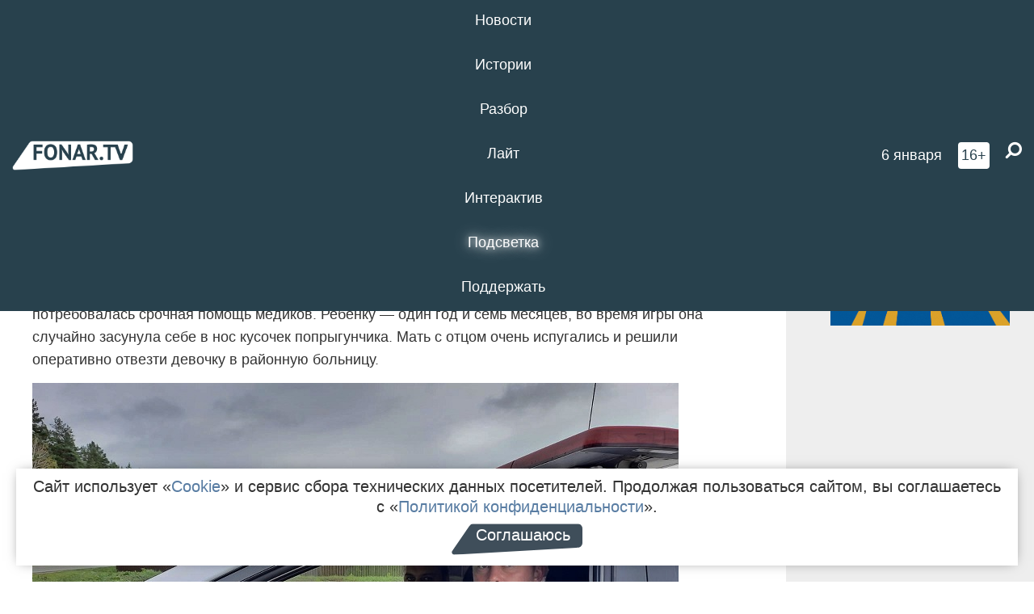

--- FILE ---
content_type: text/html; charset=UTF-8
request_url: https://fonar.tv/news/2022/10/03/dvoe-shebekinskih-avtoinspektorov-pomogli-devochke-s-kusochkom-poprygunchika-v-nosu
body_size: 13931
content:






















































































































































<!-- ↓ Крути дальше ↓ -->






















































































































































<!-- ↓ Почти приехали ↓ -->






















































































































































<!-- ↓ Ещё чуток ↓ -->






















































































































































<!DOCTYPE html>
<!-- Люблю писать комментарии, всем привет. -->
<html lang="ru-RU">
<head>
	<!-- Если не знаешь, что это, лучше не трогай. -->
	<meta name="csrf-param" content="_fonarCsrf">
<meta name="csrf-token" content="bXFJQsmUcnT-lLISSzok0mBshZEgp9LyR2aDhkH64YgGGzsr8NEkWb_93lB-S3HiKiL012LC64MVIbqxJIyp_Q==">

	<meta charset="UTF-8">
	<meta http-equiv="X-UA-Compatible" content="IE=edge">
	<meta name=viewport content="width=device-width, initial-scale=1">
	<meta name="theme-color" content="#28414d">
	<title>Двое шебекинских автоинспекторов помогли девочке с кусочком попрыгунчика в носу — FONAR.TV</title>
	<!--[if lt IE 9]>
	<script src="//cdnjs.cloudflare.com/ajax/libs/html5shiv/3.7.2/html5shiv.min.js"></script>
	<script src="//cdnjs.cloudflare.com/ajax/libs/respond.js/1.4.2/respond.min.js"></script>
	<![endif]-->

			
	
<meta name="twitter:site" content="@fonartv"/>
<meta name="twitter:creator" content="@fonartv"/>

<!-- Тач -->
<link rel="apple-touch-icon" sizes="57x57" href="/static/img/favicon/57.png"/>
<link rel="apple-touch-icon" sizes="60x60" href="/static/img/favicon/60.png"/>
<link rel="apple-touch-icon" sizes="72x72" href="/static/img/favicon/72.png"/>
<link rel="apple-touch-icon" sizes="76x76" href="/static/img/favicon/76.png"/>
<link rel="apple-touch-icon" sizes="114x114" href="/static/img/favicon/114.png"/>
<link rel="apple-touch-icon" sizes="120x120" href="/static/img/favicon/120.png"/>
<link rel="apple-touch-icon" sizes="144x144" href="/static/img/favicon/144.png"/>
<link rel="apple-touch-icon" sizes="152x152" href="/static/img/favicon/152.png"/>
<link rel="apple-touch-icon" sizes="180x180" href="/static/img/favicon/180.png"/>
<link rel="apple-touch-icon-precomposed" sizes="180x180" href="/static/img/favicon/apple-touch-icon-precomposed.png"/>

<!-- Фав -->
<link rel="icon" type="image/png" href="/static/img/favicon/16.png" sizes="16x16"/>
<link rel="icon" type="image/png" href="/static/img/favicon/32.png" sizes="32x32"/>
<link rel="icon" type="image/png" href="/static/img/favicon/96.png" sizes="96x96"/>
<link rel="icon" type="image/png" href="/static/img/favicon/192.png" sizes="192x192"/>
<!--link rel="icon" type="image/png" href="/static/img/favicon/194.png" sizes="194x194" /-->
<link rel="icon" type="image/png" href="/static/img/favicon/260.png" sizes="260x260"/>
<link rel="manifest" href="/static/manifest.json"/>
<meta name="msapplication-TileColor" content="#2b5797"/>
<meta name="msapplication-TileImage" content="/static/img/favicon/mstile-144.png"/>
<meta name="theme-color" content="#2b5797"/>
<meta name="verify-admitad" content="2b2c829196"/>

<link rel="alternate" type="application/rss+xml" title="RSS" href="/rss"/>

<meta property="sijeko:test:og:url" content="http://fonar.tv/news/2022/10/03/dvoe-shebekinskih-avtoinspektorov-pomogli-devochke-s-kusochkom-poprygunchika-v-nosu">
<link rel="sijeko:test:canonical" href="http://fonar.tv/news/2022/10/03/dvoe-shebekinskih-avtoinspektorov-pomogli-devochke-s-kusochkom-poprygunchika-v-nosu">
<!-- http://fonar.tv/news/2022/10/03/dvoe-shebekinskih-avtoinspektorov-pomogli-devochke-s-kusochkom-poprygunchika-v-nosu -->
	
<!-- Yandex.RTB -->
<script>window.yaContextCb = window.yaContextCb || [];</script>
<script src="//yandex.ru/ads/system/context.js" async></script>

	<meta property="og:type" content="news">
<meta property="og:title" content="Двое шебекинских автоинспекторов помогли девочке с кусочком попрыгунчика в носу">
<meta name="description" content="Мужчины сперва сопроводили семью в районную больницу, а потом довезли маму и девочку в Белгород, где ей помог врач.">
<meta property="og:description" content="Мужчины сперва сопроводили семью в районную больницу, а потом довезли маму и девочку в Белгород, где ей помог врач.">
<meta property="og:image" content="https://fonar.tv/uploads/img/2022/10/03/bc820c6e8d5d7c816301f33e66147c5b.jpg">
<meta name="twitter:creator" content="@fonartv">
<meta name="twitter:card" content="summary_large_image">
<meta name="keywords" content="ГИБДД, Шебекинский городской округ">
<meta name="mediator" content="20394">
<meta name="mediator_theme" content="Новости">
<meta name="mediator_published_time" content="2022-10-03T00:00:00+03:00">
<meta name="mediator_author" content="Редакция FONAR.TV">
<meta property="og:title" content="Двое шебекинских автоинспекторов помогли девочке с кусочком попрыгунчика в носу">
<meta property="og:url" content="https://fonar.tv/news/2022/10/03/dvoe-shebekinskih-avtoinspektorov-pomogli-devochke-s-kusochkom-poprygunchika-v-nosu">
<link href="https://fonar.tv/news/2022/10/03/dvoe-shebekinskih-avtoinspektorov-pomogli-devochke-s-kusochkom-poprygunchika-v-nosu" rel="canonical">
<link href="/static/css/app.min.css?v=729" rel="stylesheet">
<link href="/dist/app.css?v=729" rel="stylesheet">
<script src="//browser.sentry-cdn.com/7.53.1/bundle.tracing.min.js"></script>
<script>Sentry.init({"dsn":"https://dd148c70a2b544e48227c0bd91659966@sentry.dev.sijeko.net/2","environment":"production","release":"1.0.729+c13da12","integrations":[new Sentry.BrowserTracing()],"tracesSampleRate":0.1});</script>
</head>
<body class="fixed-header layout-article no-js">
<nav class="b-navbar navbar navbar-fixed-top j-navbar">
	<div class="nav-container">
		<div class="nav-logo">
			<a href="https://fonar.tv" title="Fonar.tv">
				<img src="/static/img/fonartv-logo@2x.png" alt="Fonar.tv"/>
			</a>
		</div>
		<div class="nav-content">
			<header>
				<button class="b-close-button b-mobile-btn" aria-label="Закрыть"></button>
			</header>
			<div class="l-container" style="   max-width: 900px;">
				<ul class="nav navbar-nav nav-justified "><li class="j-menu-item"><a href="/category/news"><span>Новости</span></a><div class="sub-nav j-sub-nav"><ul><li><a href="/category/news/clic">В один клик</a></li><li><a href="/category/news/a-dalshe-chto">А дальше что?</a></li><li><a href="/tag/%D0%BE%D0%B4%D0%B8%D0%BD+%D0%B4%D0%B5%D0%BD%D1%8C+%E2%80%94+%D0%BE%D0%B4%D0%BD%D0%B0+%D0%BD%D0%BE%D0%B2%D0%BE%D1%81%D1%82%D1%8C">один день — одна новость</a></li><li><a href="/category/news/company">Компании</a></li></ul></div></li><li class="j-menu-item"><a href="/category/stories"><span>Истории</span></a></li><li class="j-menu-item"><a href="/category/parsing"><span>Разбор</span></a><div class="sub-nav j-sub-nav"><ul><li><a href="/category/parsing/answer">Ответ дня</a></li></ul></div></li><li class="j-menu-item"><a href="/category/lite"><span>Лайт</span></a></li><li class="j-menu-item"><a href="/category/interaktiv"><span>Интерактив</span></a></li><li class="j-menu-item"><a href="/category/light" class="l-highlight"><span>Подсветка</span></a><div class="sub-nav j-sub-nav"><ul><li><a href="https://poleznygorod.fonar.tv">+1 город</a></li><li><a href="/category/light/rabota-v-belgorode">Работа в Белгороде</a></li><li><a href="/category/light/pisma-v-buduschee">Письма в будущее</a></li><li><a href="/category/light/gen-direktora">Ген директора</a></li><li><a href="/category/light/spisok">«Список»</a></li><li><a href="/category/light/knizhnaya-polka">Книжная полка</a></li><li><a href="/archive/light">Архив «Подсветки»</a></li></ul></div></li><li class="j-menu-item"><a href="/donate"><span>Поддержать</span></a></li></ul>			</div>
		</div>

		<div class="nav-search">
			<form class="form-inline search-form" action="/search" method="get">
				<div class="b-date b-tags">
					<a href="/day">
						<span class="day">вторник,</span>
						<span class="date">6 января</span>
					</a>
				</div>
				<style media="all" type="text/css">
					.b-date a {
						color: white;
					}
				</style>
				<div class="b-age-limit">
					16+
				</div>
				<div class="form-group">
					<label for="j-search-input-2" class="sr-only">Найти:</label>
					<input type="search" id="j-search-input-2" class="b-search-input" name="text"
					       placeholder="Что найти?"
					       data-autocomplete-url="/autocomplete"
					       autocomplete="off"/>
					<span class="fa fa-search fa-flip-horizontal b-search j-search-2"></span>
				</div>

				<button type="button" class="b-menu-button" aria-label="Меню">
					<span class="fa fa-bars"></span>
				</button>
			</form>
		</div>
	</div>
</nav>
<div class="b-wrapper j-page-wrapper">
	<header class="b-header j-header ">
		<div class="b-sub-header j-sub-header">
			<div class="top-header">
				<div class="top-header-logo b-logo">
					<a href="https://fonar.tv" title="Fonar.tv">
						<img src="/static/img/fonartv-logo@2x.png" alt="Fonar.tv"/>
					</a>
				</div>

				<div class="top-header-right">
					<div class="top-header-search">
						<form class="form-inline search-form" action="/search" method="get">
							<div class="b-date b-tags">
								<a href="/day">
									<span class="day">вторник,</span>
									<span class="date">6 января</span>
								</a>
							</div>
							<style media="all" type="text/css">
								.b-date a {
									color: white;
								}
							</style>
							<div class="b-age-limit">
								16+
							</div>
							<div class="form-group">
								<input type="search" id="j-search-input" class="b-search-input" name="text"
								       placeholder="Что найти?"
								       data-autocomplete-url="/autocomplete"
								       autocomplete="off"/>
								<span class="fa fa-search fa-flip-horizontal b-search j-search"></span>
							</div>
						</form>
					</div>

					<button type="button" class="b-menu-button" aria-label="Меню">
						<span class="fa fa-bars"></span>
					</button>
				</div>


			</div>
		</div>

		<div class="b-autocomplete">
			<div class="b-results-container"></div>
		</div>
	</header>

	
<main class="b-main b-main-article bg-white news-view">
	<aside class="b-sidebar b-sidebar-left top-0">
		
							
<div class="banner b-ad-bann aside-bn "
     data-dots="true"
     data-loop="true"
     data-autoplay="true"
     data-animatein="fadeInDown"
     data-animateout="fadeOutDown"
     data-autoheight="true"
     data-items-xxs="1"
     data-items-xs="1"
     data-items-sm="1"
     data-items-md="1"
     data-items-count="1"
     data-timeout="8000">
			<div class="l-container">
			
<a href="https://fonar.tv/category/stories"
		>
	
						<picture data-cache="hit"><source srcset="/assets/thumbnails/3b/3b8cfb985b16e5f0c0b790d21712e1c9.png.avif" type="image/avif" /><img src="/assets/thumbnails/3b/3b8cfb985b16e5f0c0b790d21712e1c9.png" class="img-responsive" alt="https://fonar.tv/category/stories" loading="lazy" /></picture>			
	</a>
		</div>
	</div>
<div class="m-banner b-ad-bann aside-bn "
     data-dots="true"
     data-loop="true"
     data-autoplay="true"
     data-animatein="fadeInDown"
     data-animateout="fadeOutDown"
     data-autoheight="true"
     data-items-xxs="1"
     data-items-xs="1"
     data-items-sm="1"
     data-items-md="1"
     data-items-count="1"
     data-timeout="8000">
			<div class="l-container">
			
<a href="https://fonar.tv/category/stories"
		>
	
						<picture data-cache="hit"><source srcset="/assets/thumbnails/3b/3b8cfb985b16e5f0c0b790d21712e1c9.png.avif" type="image/avif" /><img src="/assets/thumbnails/3b/3b8cfb985b16e5f0c0b790d21712e1c9.png" class="img-responsive" alt="https://fonar.tv/category/stories" loading="lazy" /></picture>			
	</a>
		</div>
	</div>
			
		
		
<div class="hidden-xs hidden-sm">
	<div class="hidden" id="unit_85461"><a href="https://smi2.net/">Новости СМИ2</a></div>
	<script type="text/javascript" charset="utf-8">
		(function() {
			var sc = document.createElement('script'); sc.type = 'text/javascript'; sc.async = true;
			sc.src = '//news.smi2.ru/data/js/85461.js'; sc.charset = 'utf-8';
			var s = document.getElementsByTagName('script')[0]; s.parentNode.insertBefore(sc, s);
		}());
	</script>
</div>

	</aside>

	<div class="b-full-article">

		
		<header class="b-article-header">
			<a class="b-close-button close-btn" href="/" aria-label="Закрыть"></a>
			<h1 class="b-title">
				Двое шебекинских автоинспекторов помогли девочке с кусочком попрыгунчика в носу							</h1>

			<div class="b-short-info">
				<p>Мужчины сперва сопроводили семью в районную больницу, а потом довезли маму и девочку в Белгород, где ей помог врач.</p>			</div>

		</header>
		<div class="l-container">


			<div class="b-article-content  js-mediator-article">
				
				
								<p>В субботу, 1 октября, в Шебекинском городском округе автоинспекторы помогли девочке, которой потребовалась срочная помощь медиков. Ребёнку — один год и семь месяцев, во время игры она случайно засунула себе в нос кусочек попрыгунчика. Мать с отцом очень испугались и решили оперативно отвезти девочку в районную больницу.<br></p><p><img src="/uploads/img/2022/10/03/633acbe875da1.jpg" data-caption="Инспекторы ДПС лейтенанты полиции Павел Силко и Владислав Завьялов"><span class="b-img-caption">Инспекторы ДПС лейтенанты полиции Павел Силко и Владислав Завьялов, фото пресс-службы УМВД</span></p><p>По дороге их остановили двое сотрудников шебекинского УГИБДД Павел Силков и Владислав Завьялов, чтобы проверить документы. Узнав о проблеме родителей, они предложили сопроводить семью в больницу. Инспекторы ДПС сами зашли в Шебекинскую больницу и позвали врача, но он не смог помочь, так как у него не было нужного инструмента. Он выписал направление в Белгород, чтобы ребёнку помогли там.
</p><p>Автоинспекторы позвонили начальнику, чтобы попросить его отпустить их и сопроводить семью в областной центр. Они посадили мать и девочку в свою патрульную машину и поехали в Белгород. Один из мужчин на руках принёс ребёнка в кабинет врача, где он вытащил из носа девочки кусочек попрыгунчика.
</p><blockquote>— Хочу выразить большую благодарность этим инспекторам ДПС города Шебекино Завьялову и Силко. Есть настоящее люди достойные носить форму! Обязательно напишу благодарственное письмо в управление ГИБДД, чтобы ребятам было приятно, — написали в паблике <a href="https://vk.com/wall-7265151_2714527" target="_blank">«Авто Белгород»</a>, который привёл историю.
</blockquote>
			</div>

			<!--<div class="b-author">
									<a class="b-user-link" href="/authors/fonartv">Редакция FONAR.TV</a>																			</div>-->

			<div class="b-author">
									<a class="b-user-link" href="/authors/fonartv">Редакция FONAR.TV</a>										
								<br>
				<time class="b-post-time" datetime="2022-10-03T14:31:47+03:00" title="2022-10-03T14:31:47+03:00"><span class="l-time">14:31,</span> <span class="l-date">3&nbsp;октября 2022</span></time>			</div>

							<h2>
					Читайте также				</h2>
				<ul>
											<li><a href="/news/2022/06/28/v-belgorode-avtoinspektory-operativno-privezli-v-bolnicu-upavshego-s-samokata-rebenka">В Белгороде автоинспекторы оперативно привезли в больницу упавшего с самоката ребёнка</a></li>
											<li><a href="/news/2022/07/24/belgorodskie-avtoinspektory-pomogli-kaluzhaninu-s-protezom-popavshemu-v-dtp">Белгородские автоинспекторы помогли калужанину с протезом, попавшему в ДТП</a></li>
											<li><a href="/news/2022/08/28/v-belgorodskom-rayone-k-pyanomu-motociklistu-avtoinspektory-primenili-silu">В Белгородском районе к пьяному мотоциклисту автоинспекторы применили силу</a></li>
											<li><a href="/news/2022/09/02/belgorodskie-avtoinspektory-oshtrafovali-narushitelya-iz-video-fonarya">​Белгородские автоинспекторы оштрафовали нарушителя из видео «Фонаря»</a></li>
									</ul>
			
			<div class="b-tags">
									<a href="/tag/%D0%93%D0%98%D0%91%D0%94%D0%94">#ГИБДД</a>									<a href="/tag/%D0%A8%D0%B5%D0%B1%D0%B5%D0%BA%D0%B8%D0%BD%D1%81%D0%BA%D0%B8%D0%B9+%D0%B3%D0%BE%D1%80%D0%BE%D0%B4%D1%81%D0%BA%D0%BE%D0%B9+%D0%BE%D0%BA%D1%80%D1%83%D0%B3">#Шебекинский городской округ</a>							</div>

			<div class="b-mistype-hint">Нашли опечатку? Выделите текст и нажмите
				<kbd>Ctrl</kbd>&thinsp;+&thinsp;<kbd>Enter</kbd>.
			</div>

			<div class="b-share-block ">
				<script src="//yastatic.net/es5-shims/0.0.2/es5-shims.min.js"></script>
				<script src="//yastatic.net/share2/share.js"></script>
				<div class="ya-share2"
					 data-direction="horizontal"
					 data-services="vkontakte,twitter,whatsapp,telegram,odnoklassniki,viber"
					 data-description="Поддерживаю Fonar.tv. Независимые СМИ должны быть в&nbsp;Белгороде. Им&nbsp;нужно помогать, так как они помогают нам.\r\n
			 https://fonar.tv/donate">
				</div>

							</div>

			
		</div>
</main>

<section class="b-read-also">
	<div class="l-container">
					<header class="b-main-title">
				<h2 class="b-title">Похожие новости</h2>
			</header>
			<div class="b-wall j-wall-masonry" data-gutter="22" data-min-width="300">
									
					<article class="b-card b-article grid-item">
						<a href="/news/2022/06/28/v-belgorode-avtoinspektory-operativno-privezli-v-bolnicu-upavshego-s-samokata-rebenka" title="">
															<script type="application/ld+json">
	{
		"@context": "https://schema.org",
		"@type": "ImageObject",
		"contentUrl": "https://fonar.tv/uploads/img/2022/06/28/7e039f58cf63b9aa7560e670b1f24384.jpg",
		"datePublished": "2022-06-28 17:40:46",
		"description": "<p>Подросток упал с самоката и получил травму, его отец попросил патруль помочь довезти ребёнка в больницу.</p>",
		"name": "В Белгороде автоинспекторы оперативно привезли в больницу упавшего с самоката ребёнка"
	}
</script>
								<div class="b-article-img">
									<picture data-cache="hit"><source srcset="/assets/thumbnails/49/49c8a6b9b2696f662887b7a35ed4521d.jpg.avif" type="image/avif" /><img src="/assets/thumbnails/49/49c8a6b9b2696f662887b7a35ed4521d.jpg" alt="В Белгороде автоинспекторы оперативно привезли в больницу упавшего с самоката ребёнка" /></picture>								</div>
							
							<footer class="b-description">
								<time class="b-post-time" datetime="2022-06-28T17:40:46+03:00" title="2022-06-28T17:40:46+03:00"><span class="l-time">17:40</span> <span class="l-date">28&nbsp;июня 2022</span></time>								<h3 class="b-title">
									В Белгороде автоинспекторы оперативно привезли в больницу упавшего с самоката ребёнка								</h3>
							</footer>
						</a>
					</article>
									
					<article class="b-card b-article grid-item">
						<a href="/news/2022/07/24/belgorodskie-avtoinspektory-pomogli-kaluzhaninu-s-protezom-popavshemu-v-dtp" title="">
															<script type="application/ld+json">
	{
		"@context": "https://schema.org",
		"@type": "ImageObject",
		"contentUrl": "https://fonar.tv/uploads/img/2022/07/24/50e935d607bbcf03d5bccafea679fc3e.jpeg",
		"datePublished": "2022-07-24 11:37:23",
		"description": "<p>Жителю Калуги очень понравились автобусные остановки на Щорса и отзывчивые белгородцы, которые пришли ему на помощь.</p>",
		"name": "Белгородские автоинспекторы помогли калужанину с протезом, попавшему в ДТП"
	}
</script>
								<div class="b-article-img">
									<picture data-cache="hit"><source srcset="/assets/thumbnails/e4/e4fa1813d23e0b0e857b9bf2667d9277.jpg.avif" type="image/avif" /><img src="/assets/thumbnails/e4/e4fa1813d23e0b0e857b9bf2667d9277.jpg" alt="Белгородские автоинспекторы помогли калужанину с протезом, попавшему в ДТП" /></picture>								</div>
							
							<footer class="b-description">
								<time class="b-post-time" datetime="2022-07-24T11:37:23+03:00" title="2022-07-24T11:37:23+03:00"><span class="l-time">11:37</span> <span class="l-date">24&nbsp;июля 2022</span></time>								<h3 class="b-title">
									Белгородские автоинспекторы помогли калужанину с протезом, попавшему в ДТП								</h3>
							</footer>
						</a>
					</article>
									
																					<article class="b-card b-article grid-item b-category bn-category hidden-mg hidden-lg">
									
<div class="banner b-ad-bann "
     data-dots="true"
     data-loop="true"
     data-autoplay="true"
     data-animatein="fadeInDown"
     data-animateout="fadeOutDown"
     data-autoheight="true"
     data-items-xxs="1"
     data-items-xs="1"
     data-items-sm="1"
     data-items-md="1"
     data-items-count="1"
     data-timeout="8000">
			<div class="l-container">
			
<a href="https://fonar.tv/category/stories"
		>
	
						<picture data-cache="hit"><source srcset="/assets/thumbnails/3b/3b8cfb985b16e5f0c0b790d21712e1c9.png.avif" type="image/avif" /><img src="/assets/thumbnails/3b/3b8cfb985b16e5f0c0b790d21712e1c9.png" class="img-responsive" alt="https://fonar.tv/category/stories" loading="lazy" /></picture>			
	</a>
		</div>
	</div>
<div class="m-banner b-ad-bann "
     data-dots="true"
     data-loop="true"
     data-autoplay="true"
     data-animatein="fadeInDown"
     data-animateout="fadeOutDown"
     data-autoheight="true"
     data-items-xxs="1"
     data-items-xs="1"
     data-items-sm="1"
     data-items-md="1"
     data-items-count="1"
     data-timeout="8000">
			<div class="l-container">
			
<a href="https://fonar.tv/category/stories"
		>
	
						<picture data-cache="hit"><source srcset="/assets/thumbnails/3b/3b8cfb985b16e5f0c0b790d21712e1c9.png.avif" type="image/avif" /><img src="/assets/thumbnails/3b/3b8cfb985b16e5f0c0b790d21712e1c9.png" class="img-responsive" alt="https://fonar.tv/category/stories" loading="lazy" /></picture>			
	</a>
		</div>
	</div>
								</article>
													
					
					<article class="b-card b-article grid-item">
						<a href="/news/2022/08/28/v-belgorodskom-rayone-k-pyanomu-motociklistu-avtoinspektory-primenili-silu" title="">
															<script type="application/ld+json">
	{
		"@context": "https://schema.org",
		"@type": "ImageObject",
		"contentUrl": "https://fonar.tv/uploads/img/2022/08/28/d8765a1d1d7dc295fab7e740d7fcea40.png",
		"datePublished": "2022-08-28 15:25:18",
		"description": "<p>Помочь водителю решили девушка и ещё один водитель: за это второй уже отправился под арест, а в отношении девушки проверку проводят следователи.</p>",
		"name": "В Белгородском районе к пьяному мотоциклисту автоинспекторы применили силу"
	}
</script>
								<div class="b-article-img">
									<picture data-cache="hit"><source srcset="/assets/thumbnails/1e/1ea3b4211b4588a58df02c74e7d0e2c2.png.avif" type="image/avif" /><img src="/assets/thumbnails/1e/1ea3b4211b4588a58df02c74e7d0e2c2.png" alt="В Белгородском районе к пьяному мотоциклисту автоинспекторы применили силу" /></picture>								</div>
							
							<footer class="b-description">
								<time class="b-post-time" datetime="2022-08-28T15:25:18+03:00" title="2022-08-28T15:25:18+03:00"><span class="l-time">15:25</span> <span class="l-date">28&nbsp;августа 2022</span></time>								<h3 class="b-title">
									В Белгородском районе к пьяному мотоциклисту автоинспекторы применили силу								</h3>
							</footer>
						</a>
					</article>
									
					<article class="b-card b-article grid-item">
						<a href="/news/2022/09/02/belgorodskie-avtoinspektory-oshtrafovali-narushitelya-iz-video-fonarya" title="">
							
							<footer class="b-description">
								<time class="b-post-time" datetime="2022-09-02T13:12:45+03:00" title="2022-09-02T13:12:45+03:00"><span class="l-time">13:12</span> <span class="l-date">2&nbsp;сентября 2022</span></time>								<h3 class="b-title">
									​Белгородские автоинспекторы оштрафовали нарушителя из видео «Фонаря»								</h3>
							</footer>
						</a>
					</article>
									
					<article class="b-card b-article grid-item">
						<a href="/news/2015/10/19/v-shebekinskom-rayone-voditel-prevysil-skorost-i-pogib" title="">
							
							<footer class="b-description">
								<time class="b-post-time" datetime="2015-10-19T11:20:55+03:00" title="2015-10-19T11:20:55+03:00"><span class="l-time">11:20</span> <span class="l-date">19&nbsp;октября 2015</span></time>								<h3 class="b-title">
									В Шебекинском районе водитель превысил скорость и погиб  								</h3>
							</footer>
						</a>
					</article>
									
					<article class="b-card b-article grid-item">
						<a href="/news/2016/05/20/v-belgorodskoy-oblasti-zhenschina-pogibla-v-stolknovenii-legkovushki-i-traktora" title="">
							
							<footer class="b-description">
								<time class="b-post-time" datetime="2016-05-20T10:54:25+03:00" title="2016-05-20T10:54:25+03:00"><span class="l-time">10:54</span> <span class="l-date">20&nbsp;мая 2016</span></time>								<h3 class="b-title">
									В Белгородской области женщина погибла в столкновении легковушки и трактора								</h3>
							</footer>
						</a>
					</article>
									
					<article class="b-card b-article grid-item">
						<a href="/news/2016/09/21/v-shebekinskom-rayone-muzhchinu-priznali-vinovnym-v-dtp-so-smertelnym-ishodom" title="">
							
							<footer class="b-description">
								<time class="b-post-time" datetime="2016-09-21T08:12:24+03:00" title="2016-09-21T08:12:24+03:00"><span class="l-time">8:12</span> <span class="l-date">21&nbsp;сентября 2016</span></time>								<h3 class="b-title">
									В Шебекинском районе мужчину признали виновным в ДТП со смертельным исходом								</h3>
							</footer>
						</a>
					</article>
									
					<article class="b-card b-article grid-item">
						<a href="/news/2019/11/04/v-shebekinskom-rayone-voditel-nasmert-sbil-velosipedista" title="">
															<script type="application/ld+json">
	{
		"@context": "https://schema.org",
		"@type": "ImageObject",
		"contentUrl": "https://fonar.tv/uploads/img/2019/11/04/7198f69312acb21d3718d21bd8467522.jpg",
		"datePublished": "2019-11-04 17:16:05",
		"description": "<p>За сутки в регионе произошли четыре аварии.</p>",
		"name": "В Шебекинском районе водитель насмерть сбил велосипедиста"
	}
</script>
								<div class="b-article-img">
									<picture data-cache="hit"><source srcset="/assets/thumbnails/81/811aba981d8f1d7bcafc30d48bd33b44.jpg.avif" type="image/avif" /><img src="/assets/thumbnails/81/811aba981d8f1d7bcafc30d48bd33b44.jpg" alt="В Шебекинском районе водитель насмерть сбил велосипедиста" /></picture>								</div>
							
							<footer class="b-description">
								<time class="b-post-time" datetime="2019-11-04T17:16:05+03:00" title="2019-11-04T17:16:05+03:00"><span class="l-time">17:16</span> <span class="l-date">4&nbsp;ноября 2019</span></time>								<h3 class="b-title">
									В Шебекинском районе водитель насмерть сбил велосипедиста								</h3>
							</footer>
						</a>
					</article>
									
					<article class="b-card b-article grid-item">
						<a href="/news/2020/04/20/v-shebekinskom-gorokruge-v-dtp-pogib-51-letniy-voditel" title="">
															<script type="application/ld+json">
	{
		"@context": "https://schema.org",
		"@type": "ImageObject",
		"contentUrl": "https://fonar.tv/uploads/img/2020/04/20/db64891d81a46df3912155eee6af9012.png",
		"datePublished": "2020-04-20 14:40:01",
		"description": "<p><i><em></em>Водитель не справился с управлением и съехал с дороги в кювет.</i><i></i></p>",
		"name": "В Шебекинском горокруге в ДТП погиб 51-летний водитель"
	}
</script>
								<div class="b-article-img">
									<picture data-cache="hit"><source srcset="/assets/thumbnails/c7/c721af3d24f7cadcb5cddf1d3d435a46.png.avif" type="image/avif" /><img src="/assets/thumbnails/c7/c721af3d24f7cadcb5cddf1d3d435a46.png" alt="В Шебекинском горокруге в ДТП погиб 51-летний водитель" /></picture>								</div>
							
							<footer class="b-description">
								<time class="b-post-time" datetime="2020-04-20T14:40:01+03:00" title="2020-04-20T14:40:01+03:00"><span class="l-time">14:40</span> <span class="l-date">20&nbsp;апреля 2020</span></time>								<h3 class="b-title">
									В Шебекинском горокруге в ДТП погиб 51-летний водитель								</h3>
							</footer>
						</a>
					</article>
									
					<article class="b-card b-article grid-item">
						<a href="/news/2021/03/21/shebekinec-na-legkovushke-vrezalsya-v-krylco-magazina-i-pogib" title="">
															<script type="application/ld+json">
	{
		"@context": "https://schema.org",
		"@type": "ImageObject",
		"contentUrl": "https://fonar.tv/uploads/img/2021/03/21/7de4a4a024ff7625bfda98aefa0d316d.png",
		"datePublished": "2021-03-21 13:49:37",
		"description": "<p>20 марта в Белгородской области произошли два ДТП с пострадавшими.</p>",
		"name": "Шебекинец на легковушке врезался в крыльцо магазина и погиб"
	}
</script>
								<div class="b-article-img">
									<picture data-cache="hit"><source srcset="/assets/thumbnails/29/29cc35f1a02ac9cedbb32e64076980bc.png.avif" type="image/avif" /><img src="/assets/thumbnails/29/29cc35f1a02ac9cedbb32e64076980bc.png" alt="Шебекинец на легковушке врезался в крыльцо магазина и погиб" /></picture>								</div>
							
							<footer class="b-description">
								<time class="b-post-time" datetime="2021-03-21T13:49:37+03:00" title="2021-03-21T13:49:37+03:00"><span class="l-time">13:49</span> <span class="l-date">21&nbsp;марта 2021</span></time>								<h3 class="b-title">
									Шебекинец на легковушке врезался в крыльцо магазина и погиб								</h3>
							</footer>
						</a>
					</article>
									
					<article class="b-card b-article grid-item">
						<a href="/news/2021/05/03/v-belgorodskoy-oblasti-mayskie-prazdniki-nachalis-s-gibeli-dvuh-lyudey-v-dtp" title="">
															<script type="application/ld+json">
	{
		"@context": "https://schema.org",
		"@type": "ImageObject",
		"contentUrl": "https://fonar.tv/uploads/img/2021/05/03/d9e81cb211a2732428d7898d9d6d0153.png",
		"datePublished": "2021-05-03 12:57:34",
		"description": "<p>В регионе 2 мая произошло четыре аварии, в которых травмы получили семь человек, а двое — погибли. </p>",
		"name": "В Белгородской области майские праздники начались с гибели двух людей в ДТП"
	}
</script>
								<div class="b-article-img">
									<picture data-cache="hit"><source srcset="/assets/thumbnails/90/90705113ce376ac9fa3d842278eff769.png.avif" type="image/avif" /><img src="/assets/thumbnails/90/90705113ce376ac9fa3d842278eff769.png" alt="В Белгородской области майские праздники начались с гибели двух людей в ДТП" /></picture>								</div>
							
							<footer class="b-description">
								<time class="b-post-time" datetime="2021-05-03T12:57:34+03:00" title="2021-05-03T12:57:34+03:00"><span class="l-time">12:57</span> <span class="l-date">3&nbsp;мая 2021</span></time>								<h3 class="b-title">
									В Белгородской области майские праздники начались с гибели двух людей в ДТП								</h3>
							</footer>
						</a>
					</article>
									
					<article class="b-card b-article grid-item">
						<a href="/news/2021/06/19/v-shebekinskom-rayone-muzhchina-pytalsya-dat-vzyatku-policeyskomu-v-ego-kabinete" title="">
															<script type="application/ld+json">
	{
		"@context": "https://schema.org",
		"@type": "ImageObject",
		"contentUrl": "https://fonar.tv/uploads/img/2021/06/17/ccaf6e007fd693156f7fd522715e761d.png",
		"datePublished": "2021-06-19 11:51:32",
		"description": "<p>За возвращение машины со штрафстоянки мужчина предлагал 200 долларов.</p>",
		"name": "В Шебекинском районе мужчина пытался дать взятку полицейскому в его кабинете"
	}
</script>
								<div class="b-article-img">
									<picture data-cache="hit"><source srcset="/assets/thumbnails/b9/b9babed5b805d5b8cd2ee09a7d3009ff.png.avif" type="image/avif" /><img src="/assets/thumbnails/b9/b9babed5b805d5b8cd2ee09a7d3009ff.png" alt="В Шебекинском районе мужчина пытался дать взятку полицейскому в его кабинете" /></picture>								</div>
							
							<footer class="b-description">
								<time class="b-post-time" datetime="2021-06-19T11:51:32+03:00" title="2021-06-19T11:51:32+03:00"><span class="l-time">11:51</span> <span class="l-date">19&nbsp;июня 2021</span></time>								<h3 class="b-title">
									В Шебекинском районе мужчина пытался дать взятку полицейскому в его кабинете								</h3>
							</footer>
						</a>
					</article>
									
					<article class="b-card b-article grid-item">
						<a href="/news/2022/04/20/v-shebekinskom-okruge-pogib-voditel-semerki" title="">
							
							<footer class="b-description">
								<time class="b-post-time" datetime="2022-04-20T12:01:15+03:00" title="2022-04-20T12:01:15+03:00"><span class="l-time">12:01</span> <span class="l-date">20&nbsp;апреля 2022</span></time>								<h3 class="b-title">
									В Шебекинском округе погиб водитель «семёрки»								</h3>
							</footer>
						</a>
					</article>
									
					<article class="b-card b-article grid-item">
						<a href="/news/2022/05/17/v-shebekinskom-okruge-stolknulis-i-zagorelis-dve-gazeli" title="">
															<script type="application/ld+json">
	{
		"@context": "https://schema.org",
		"@type": "ImageObject",
		"contentUrl": "https://fonar.tv/uploads/img/2022/05/17/e14da39835134f2f2c934b530fc67c4f.jpg",
		"datePublished": "2022-05-17 09:46:18",
		"description": "<p>Двух водителей удалось спасти, они отделались травмами.</p>",
		"name": "В Шебекинском округе столкнулись и загорелись две ГАЗели"
	}
</script>
								<div class="b-article-img">
									<picture data-cache="hit"><source srcset="/assets/thumbnails/39/39781bf06d7a6c5ea7df4ac23cabbdca.jpg.avif" type="image/avif" /><img src="/assets/thumbnails/39/39781bf06d7a6c5ea7df4ac23cabbdca.jpg" alt="В Шебекинском округе столкнулись и загорелись две ГАЗели" /></picture>								</div>
							
							<footer class="b-description">
								<time class="b-post-time" datetime="2022-05-17T09:46:18+03:00" title="2022-05-17T09:46:18+03:00"><span class="l-time">9:46</span> <span class="l-date">17&nbsp;мая 2022</span></time>								<h3 class="b-title">
									В Шебекинском округе столкнулись и загорелись две ГАЗели								</h3>
							</footer>
						</a>
					</article>
									
					<article class="b-card b-article grid-item">
						<a href="/news/2023/05/17/chtoby-snizit-dtp-na-doroge-v-belgorodskoy-oblasti-ee-osvyatili" title="">
															<script type="application/ld+json">
	{
		"@context": "https://schema.org",
		"@type": "ImageObject",
		"contentUrl": "https://fonar.tv/uploads/img/2023/05/17/bc7d67e999c2aa36447d2618251def5b.jpg",
		"datePublished": "2023-05-17 17:51:56",
		"description": "<p>В Белгородской области часто прибегают к освящению дорог, чтобы снизить количество аварий.</p>",
		"name": "Чтобы снизить ДТП на дороге в Белгородской области, её освятили"
	}
</script>
								<div class="b-article-img">
									<picture data-cache="hit"><source srcset="/assets/thumbnails/d5/d509feb239fc37b55c225c06a37fac04.jpg.avif" type="image/avif" /><img src="/assets/thumbnails/d5/d509feb239fc37b55c225c06a37fac04.jpg" alt="Чтобы снизить ДТП на дороге в Белгородской области, её освятили" /></picture>								</div>
							
							<footer class="b-description">
								<time class="b-post-time" datetime="2023-05-17T17:51:56+03:00" title="2023-05-17T17:51:56+03:00"><span class="l-time">17:51</span> <span class="l-date">17&nbsp;мая 2023</span></time>								<h3 class="b-title">
									Чтобы снизить ДТП на дороге в Белгородской области, её освятили								</h3>
							</footer>
						</a>
					</article>
									
					<article class="b-card b-article grid-item">
						<a href="/news/2024/07/15/v-gorode-shebekino-vozle-ploschadi-lenina-snesut-opasnogo-lezhachego-policeyskogo" title="">
															<script type="application/ld+json">
	{
		"@context": "https://schema.org",
		"@type": "ImageObject",
		"contentUrl": "https://fonar.tv/uploads/img/2024/07/12/1eb3f401d2d287240204f38ed608713f.png",
		"datePublished": "2024-07-15 17:07:48",
		"description": "<p>Межрайонный прокурор подал иск в суд из-за
несоответствия «лежачего полицейского» требованиям ГОСТов. Суд
обязал администрацию горокруга демонтировать искусственную неровность.</p>",
		"name": "В городе Шебекино возле площади Ленина снесут опасного «лежачего полицейского»"
	}
</script>
								<div class="b-article-img">
									<picture data-cache="hit"><source srcset="/assets/thumbnails/2b/2bcfbaba8187a459837ced1cb453363d.png.avif" type="image/avif" /><img src="/assets/thumbnails/2b/2bcfbaba8187a459837ced1cb453363d.png" alt="В городе Шебекино возле площади Ленина снесут опасного «лежачего полицейского»" /></picture>								</div>
							
							<footer class="b-description">
								<time class="b-post-time" datetime="2024-07-15T17:07:48+03:00" title="2024-07-15T17:07:48+03:00"><span class="l-time">17:07</span> <span class="l-date">15&nbsp;июля 2024</span></time>								<h3 class="b-title">
									В городе Шебекино возле площади Ленина снесут опасного «лежачего полицейского»								</h3>
							</footer>
						</a>
					</article>
							</div>
			</div>
</section>

<input type="hidden" name="register-link" value="/news/register-view?type=news&amp;year=2022&amp;month=10&amp;day=03&amp;url=dvoe-shebekinskih-avtoinspektorov-pomogli-devochke-s-kusochkom-poprygunchika-v-nosu">
	<footer class="b-footer ">
		<div class="l-words-container j-words-container"></div>

		<div class="l-container">
			<div class="row">
				<div class="col-sm-3">
					<div class="b-footer-logo b-logo">
						<a href="/" tabindex="-1" title="Fonar.tv">
							<img src="/static/img/fonartv-logo@2x.png" alt="Fonar.tv"/>
						</a>
					</div>
				</div>

				<div class="col-sm-9">
					
<nav class="b-footer-nav">
	<div class="b-col">
		<a href="/rss">RSS</a>		<a href="/tag">Все теги</a>		<a href="/bugs">Сообщить об ошибке</a>	</div>

	<div class="b-col">
		<a href="/about">О проекте</a>
		<a href="/authors">Авторы</a>
		<a href="//fonar.fonar.tv/">Заглушка</a>	</div>

	<div class="b-col">
		<a href="/partner">Партнёры</a>
		<a href="/ad">Реклама</a>
		<a href="/privacy-policy">Конфиденциальность</a>
			</div>
</nav>
				</div>

				<div class="col-sm-9 col-sm-offset-3">
					<div class="item-ad"><p>Материалы с пометкой * публикуются на правах рекламы.</p>

<p>Этот сайт использует «<a href="https://ru.wikipedia.org/wiki/Cookie" target="_blank" rel="nofollow">cookies</a>», а также интернет-сервис для сбора технических данных посетителей с целью получения статистической информации. Условия обработки данных — в «<a href="/privacy-policy" target="_blank">Политике конфиденциальности</a>».</p></div>
				</div>
			</div>
			
<div class="b-sub-footer">
	<div class="row">
		<div class="col-md-4">
			<div class="b-age-limit">
				16+
			</div>
							<a href="/smi" class="b-link">Свидетельство о регистрации СМИ</a>
					</div>

		<div class="col-md-5">
			
<div class="b-social-links">
	<a href="https://vk.com/fonartv" target="_blank" rel="noopener nofollow"
	   title="ВКонтакте" aria-label="ВКонтакте">
		<span class="b-icon vk-icon">
			<span class="icon fa fa-vk"></span>
		</span>
	</a>

	<a href="https://x.com/FonarTV" target="_blank" rel="noopener nofollow"
	   title="Twitter" aria-label="Twitter">
		<span class="b-icon tw-icon">
			<span class="icon fa fa-twitter"></span>
		</span>
	</a>

<!-- 	<a href="https://www.facebook.com/FONAR.TV" target="_blank" rel="noopener nofollow" -->
<!-- 	   title="Facebook" aria-label="Facebook"> -->
<!-- 		<span class="b-icon fb-icon"> -->
<!-- 			 <span class="icon fa fa-facebook"></span> -->
<!-- 		</span> -->
<!-- 	</a> -->

<!-- 	<a href="https://instagram.com/fonartv" target="_blank" rel="noopener nofollow" -->
<!-- 	   title="Instagram" aria-label="Instagram"> -->
<!-- 		<span class="b-icon instagram-icon"> -->
<!-- 			<span class="icon fa fa-instagram"></span> -->
<!-- 		</span> -->
<!-- 	</a> -->

	<a href="https://fonar-tv.livejournal.com/" target="_blank" rel="noopener nofollow"
	   title="Живой Журнал" aria-label="Живой Журнал">
		<span class="b-icon lj-icon"></span>
	</a>

	<!-- Rambler Huyop100 code -->
	<script id="top100Counter" type="text/javascript"
	        src="//counter.rambler.ru/top100.jcn?3118824"></script>
	<noscript>
		<a href="//top100.rambler.ru/navi/3118824/" style="display: none !important;" target="_blank" rel="noopener nofollow">
			<img src="//counter.rambler.ru/top100.cnt?3118824" alt="Rambler's Top100"
			     border="0"/>
		</a>
	</noscript>
	<!-- /Rambler Huyop100 code -->
</div>
		</div>

		<div class="col-md-3 text-right">
			<a href="https://sijeko.ru" class="b-sijeko j-text-sijeko-fx">Сделано в Sij<em>e</em>ko</a>
			<div class="b-sijeko-supported">поддерживается там же</div>
		</div>
	</div>
</div>
		</div>
	</footer>
</div>


<!-- Mistype form -->
<form action="/typo/create" method="post" id="mistype-form"
      class="mistype-form j-mistype-form white-popup-block mfp-hide">
	<label for="typo-text">Опечатка:</label><br>
	<textarea class="form-control j-mistype" id="typo-text" name="mistype"
	          placeholder="Введите текст с опечаткой"
	          autofocus></textarea>
	<div class="submit-wrapper">
		<input class="j-mistype-submit btn btn-primary" type="submit" value="Отправить" disabled />
	</div>
</form>
<!-- / Mistype form -->

<div id="fb-root"></div>

<script src="/assets/6827a575/jquery.js"></script>
<script src="/assets/ea8201f1/yii.js"></script>
<script src="/static/js/app.min.js?v=729"></script>
<script src="/dist/app.js?v=729"></script>
<!--
	Здесь был прекрасный пример лексической редупликации в русском языке.
	Но потом пришли люди, которые не любят русский язык, и оскорбились.
	Поэтому теперь здесь просто этот текст.
-->
<script type="text/javascript">
	(function (w, d, c) {
		(w[c] = w[c] || []).push(function () {
			try {
				w.statmedia = new StatMedia({ 'id': 51506 });
			} catch (e) {}
		});
		var p = d.createElement('script');
		p.type = 'text/javascript';
		p.async = true;
		p.src = 'https://stat.media/sm.js';
		var s = d.getElementsByTagName('script')[0];
		s.parentNode.insertBefore(p, s);
	})(window, document, '__statmedia_callbacks');
</script>

<!-- Yandex.Metrika counter -->
<script type="text/javascript" >
	(function(m,e,t,r,i,k,a){m[i]=m[i]||function(){(m[i].a=m[i].a||[]).push(arguments)};
		m[i].l=1*new Date();k=e.createElement(t),a=e.getElementsByTagName(t)[0],k.async=1,k.src=r,a.parentNode.insertBefore(k,a)})
	(window, document, "script", "https://mc.yandex.ru/metrika/tag.js", "ym");

	ym(28877745, "init", {
		clickmap: true,
		trackLinks: true,
		accurateTrackBounce: true,
		trackHash:true,
		webvisor: true
	});
</script>
<noscript><div><img src="https://mc.yandex.ru/watch/28877745" style="position:absolute; left:-9999px;" alt="" /></div></noscript>
<!-- /Yandex.Metrika counter -->
<!-- Редупликация закончилась -->

<!--LiveInternet counter-->
<script type="text/javascript">//<!--
	new Image().src = "//counter.yadro.ru/hit?r" +
	escape(document.referrer) + ((typeof(screen) == "undefined") ? "" :
	";s" + screen.width + "*" + screen.height + "*" + (screen.colorDepth ?
		screen.colorDepth : screen.pixelDepth)) + ";u" + escape(document.URL) +
	";h" + escape(document.title.substring(0, 80)) +
	";" + Math.random();//--></script>
<!--/LiveInternet-->

<!--LiveInternet logo-->
<!--a href="//www.liveinternet.ru/click"
   target="_blank" rel="noopener nofollow"><img src="//counter.yadro.ru/logo?52.6"
                        title="LiveInternet: показано число просмотров и посетителей за 24 часа"
                        alt="" border="0" width="88" height="31"/></a-->
<!--/LiveInternet-->

<!-- Google Paralytics -->
<script>
	(function(i,s,o,g,r,a,m){i['GoogleAnalyticsObject']=r;i[r]=i[r]||function(){
			(i[r].q=i[r].q||[]).push(arguments)},i[r].l=1*new Date();a=s.createElement(o),
		m=s.getElementsByTagName(o)[0];a.async=1;a.src=g;m.parentNode.insertBefore(a,m)
	})(window,document,'script','//www.google-analytics.com/analytics.js','ga');
	ga('create', 'UA-64935636-1', 'auto');
	ga('send', 'pageview');
</script>
<!-- /Google Paralytics -->

<script async src="https://cdn.onthe.io/io.js/EZZH2euZxWCx"></script>

<!-- Yandex.RTB R-A-246337-2 -->
<script>
	window.yaContextCb.push(() => {
		Ya.Context.AdvManager.render({
			blockId: 'R-A-246337-2',
			renderTo: 'yandex_rtb_R-A-246337-2'
		});
	});
</script>


<!-- Здесь все: Рина, Инкогнито, Влад, Серёга, Максимал, Дюша Метёлкин… -->

</body>
</html>
